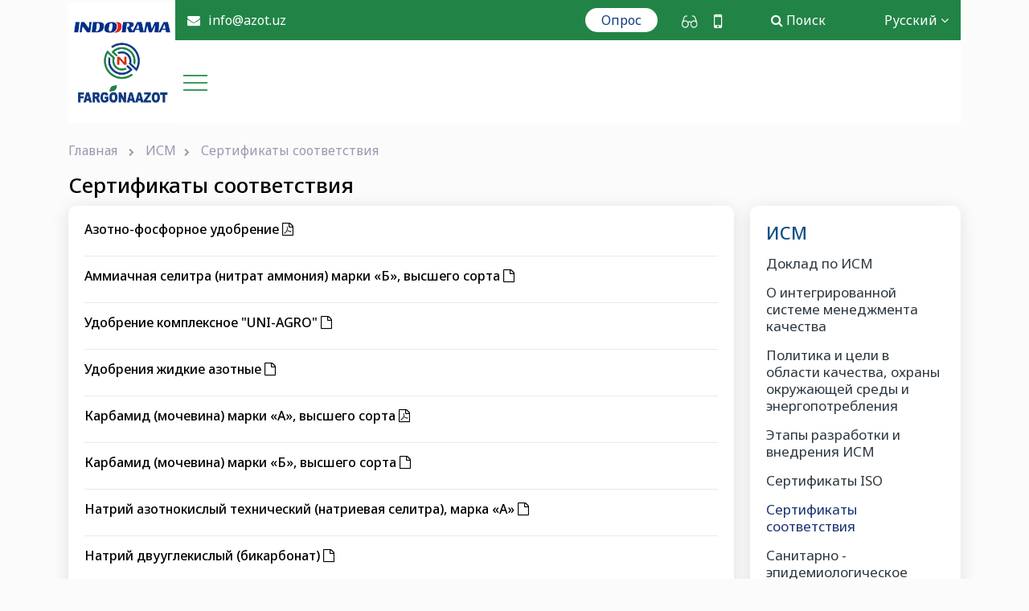

--- FILE ---
content_type: text/html; charset=utf-8
request_url: https://azot.uz/ru/menu/sertifikaty-sootvetstvija
body_size: 10665
content:
<!DOCTYPE html>
<html  prefix="og: http://ogp.me/ns#" class="boxed ru no-js1">  
<head>
<meta charset="utf-8" />
<meta http-equiv="X-UA-Compatible" content="IE=edge" />
<meta name="viewport" content="width=device-width, initial-scale=1.0, maximum-scale=1.0, user-scalable=no" /> 
<meta name="format-detection" content="telephone=no"/>
<link rel="shortcut icon" href="https://azot.uz/assets/public/images/Favicon 3.png?v=0.1" />
<title>Сертификаты соответствия</title>
<meta property="og:title" content="АО Fargonaazot производство азотных удобрений в Узбекистане" />
<meta property="og:url" content="https://azot.uz/" />
<meta property="og:type" content="website" />
<meta property='og:image' content='https://azot.uz/assets/public/images/fb.png' /><meta property="og:image:width" content="200" />
<meta property="og:image:height" content="200" />
<meta name="robots" content="index, follow"/>
<script>
  site_url = 'https://azot.uz/ru/';
  base_url = 'https://azot.uz/';
  resource = 'https://azot.uz/assets/public/';
  mobile_menu = 'Меню';
  lang = 'ru';
  sel = 'sertifikaty-sootvetstvija';
</script>    
    <link rel="preconnect" href="https://fonts.googleapis.com">
    <link rel="preconnect" href="https://fonts.gstatic.com" crossorigin>
    <link href="https://fonts.googleapis.com/css2?family=Noto+Sans:ital,wght@0,100..900;1,100..900&display=swap" rel="stylesheet">
    
<!--<link rel="stylesheet" href="--><!--fonts/ProximaNova/stylesheet.css">-->
<link rel="stylesheet" href="https://azot.uz/assets/public/fonts/font-awesome/css/font-awesome.css">
<link rel="stylesheet" href="https://azot.uz/assets/public/bootstrap/css/bootstrap.min.css">
    <link rel="stylesheet" href="https://azot.uz/assets/public/fonts/icomoon/style.css">
<link rel="stylesheet" href="https://azot.uz/assets/public/css/animate.css" type='text/css' />
<link rel="stylesheet" href="https://azot.uz/assets/public/css/icons.css?v=1768732150" type='text/css' />
<link rel='stylesheet' href='https://azot.uz/assets/public/fancybox-master/dist/jquery.fancybox.min.css' type='text/css' />
<link rel="stylesheet" href="https://azot.uz/assets/public/js/magnific-popup/magnific-popup.css?v=0.1" />
<link rel='stylesheet' href='https://azot.uz/assets/public/stacktable/stacktable.css' type='text/css' media='screen' />

<link rel="stylesheet" href="https://azot.uz/assets/public/menu/jquery.mmenu.css?v=1768732150" media="screen" />
<!--<link rel="stylesheet" href="https://azot.uz/assets/public/menu/sm.css?v=1768732150" media="screen"   type="text/css" />-->
<link rel="stylesheet" href="https://azot.uz/assets/public/menu/smartmenus.bootstrap-4.css?v=1768732150"  type="text/css" >
<link rel="stylesheet" href="https://azot.uz/assets/public/menu/jquery.mmenu.css?v=1768732150" media="screen"  type="text/css" />
<link rel="stylesheet" type="text/css" href="https://azot.uz/assets/public/js/slider-pro/dist/css/slider-pro.min.css" media="screen"/>
<link rel="stylesheet" href="https://azot.uz/assets/public/css/owl.carousel.min.css" />
<link rel="stylesheet" href="https://azot.uz/assets/public/css/owl.theme.default.min.css" />
<link rel='stylesheet' href='https://azot.uz/assets/public/css/style.css?v=1768732150' type='text/css' media="screen"  type="text/css" />
<link rel='stylesheet' href='https://azot.uz/assets/public/css/main.css?v=1768732150' type='text/css' media="screen"  type="text/css" />
  <link rel='stylesheet' href='https://azot.uz/assets/public/css/responsive.css?v=1768732150' type='text/css' media="screen"  type="text/css" />

<link href="https://azot.uz/assets/public/js/spec/special_view.css?ver=1768732150" rel="stylesheet" />
<link href="https://azot.uz/assets/public/js/spec/site.min.css" rel="stylesheet" />

<script src="https://azot.uz/assets/public/js/jquery.js"></script>
<script src="https://azot.uz/assets/public/fancybox-master/dist/jquery.fancybox.js" type="text/javascript"></script>
<script type="text/javascript" src="https://azot.uz/assets/public/js/slider-pro/dist/js/jquery.sliderPro.min.js"></script>
 
<script src="https://azot.uz/assets/public/js/owl.carousel.min.js"></script>
<link rel="stylesheet" type="text/css" href="https://azot.uz/assets/public/gs/gspeech.css" />
<link rel="stylesheet" type="text/css" href="https://azot.uz/assets/public/gs/the-tooltip.css" /> 
<!--[if lt IE 9]>
    <link rel="stylesheet" href="https://azot.uz/assets/public/menu/nav/css/ie8-core.min.css">
    <link rel="stylesheet" href="https://azot.uz/assets/public/menu/nav/css/ie8-layout.min.css">
<![endif]-->
<!--[if IE 9]><link rel="stylesheet" href="https://azot.uz/assets/public/css/ie9.css"><![endif]-->
</head><body>
<!--[if IE 9]>
<script src="https://yastatic.net/browser-updater/v1/script.js" charset="utf-8"></script><script>var yaBrowserUpdater = new ya.browserUpdater.init({"lang":"ru","browsers":{"ie":"9","iron":"35","flock":"Infinity","palemoon":"25","camino":"Infinity","maxthon":"4.5","seamonkey":"2.3"},"theme":"red"});</script>
<![endif]-->
<div class="wrapper ">
<!-- -->

<div class="container">
    <div class="header_section">
        <div class="header-logo">
            <a href="https://azot.uz/ru/">
                <img src="https://azot.uz/assets/public/images/logo/indorama-logo-main.png" alt=""/>
            </a>
        </div>
        <div class="header_right">
            <section class="header-top">
                <div class="container">
                    <div class="row justify-content-between">
                        <div class="col-auto">
                            <div class="header-contacts">
                                                                                                <span><i class="fa fa-envelope" aria-hidden="true"></i> <a href="mailto:info@azot.uz">info@azot.uz</a></span>
                            </div>
                        </div>
                        <div class="col-auto">
                            <div class="header-settings">
                                <a href="https://azot.uz/ru/vote" rel="nofollow"
                                   class="button header-top_button">Опрос</a>
                                <div class="speciality">
                                    <a href="#" class="vi-open"><img style="height: 20px;"
                                                                     src="https://azot.uz/assets/public/images/eye-glasses.svg"
                                                                     alt=""/></a>
                                    <a href="#" class="btn-adaptive">
                                        <!--<img style="height: 18px;" src="https://azot.uz/assets/public/images/cellphone.svg" alt=""/>-->
                                        <i class="fa fa-mobile"></i>
                                    </a>
                                </div>
                                <div class="header-search">
                                    <a href="#" class="header-search-button  search-toggle">
                                        <i class="fa fa-search" aria-hidden="true"></i>
<!--                                        <i class="icon-search"></i>-->
                                        Поиск                                    </a>
                                    <div class="thim-widget-courses-searching thim-widget-courses-searching-base">
                                        <div class="thim-course-search-overlay">
                                            <div class="courses-searching layout-overlay">
                                                <div class="search-popup-bg"></div>
                                                <form action="https://azot.uz/ru/search" method="get" accept-charset="utf-8">
                                                <input type="text" value="" name="word"
                                                       placeholder="Поиск"
                                                       class="thim-s form-control courses-search-input"
                                                       autocomplete="off">
                                                <button type="submit"><i class="fa fa-search"></i></button>
                                                <span class="widget-search-close"></span>
                                                </form>
                                                <ul class="courses-list-search list-unstyled search-visible"></ul>
                                            </div>
                                        </div>
                                    </div>
                                </div>
                                                                <div class="header-lang">
                                    <div class="lang-main">
                                        <div class="dropdown">
                                            <button class="btn btn-primary dropdown-toggle lang-change-active"
                                                    type="button" id="dropdownMenuButton" data-toggle="dropdown"
                                                    aria-haspopup="true" aria-expanded="false">
                                                <span>Русский <i class="fa fa-angle-down"
                                                                            aria-hidden="true"></i></span>
                                            </button>
                                            <div class="dropdown-menu" aria-labelledby="dropdownMenuButton">
                                                <a class="dropdown-item" href="https://azot.uz/ru/menu/sertifikaty-sootvetstvija">Русский</a>
                                                <a class="dropdown-item" href="https://azot.uz/oz/menu/sertifikaty-sootvetstvija">O'zbekcha</a>
                                                <a class="dropdown-item" href="https://azot.uz/en/menu/sertifikaty-sootvetstvija">English</a>
                                            </div>
                                        </div>
                                    </div>
                                </div>
                            </div>
                        </div>
                    </div>
                </div>
            </section>
            <header>
                <div class="container">
                    <div class="header-main">
                        <div class="row justify-content-between">

                            <!--                            <div class="col-auto">-->
                            <div class="menu-main">
                                <div class="new-navbar desktop-menu navbar-expand-lg navbar-collapse">
                                     <ul class="nav navbar-nav" id="main-menu"><li class="dropdown nav-item"><a data-alias="o-nas" class="dropdown-toggle1  no-link nav-link" href="https://azot.uz/ru/menu/o-nas">О Нас<i class="fa fa-angle-down" aria-hidden="true"></i></a><ul class="dropdown-menu sub-menu"><li class="dropdown nav-item-2"><a class="dropdown-item" href="https://azot.uz/ru/menu/interaktivnye-uslugi">Интерактивные услуги<i class="fa fa-chevron-right" aria-hidden="true"></i></a><ul class="dropdown-menu sub-menu"><li class="dropdown nav-item-2"><a class="dropdown-item"  href="https://azot.uz/ru/virtual">Прием руководством</a><li class="dropdown nav-item-2"><a class="dropdown-item"  href="https://azot.uz/ru/employees">Обращения сотрудников общества</a></ul><li class="dropdown nav-item-2"><a class="dropdown-item" href="https://azot.uz/ru/menu/istorija">История</a><li class="dropdown nav-item-2"><a class="dropdown-item" href="https://azot.uz/ru/menu/rezjume-predprijatija">Резюме предприятия<i class="fa fa-chevron-right" aria-hidden="true"></i></a><ul class="dropdown-menu sub-menu"><li class="dropdown nav-item-2"><a class="dropdown-item" href="https://azot.uz/ru/menu/organy-upravlenija">Органы управления</a></ul><li class="dropdown nav-item-2"><a class="dropdown-item" href="https://azot.uz/ru/menu/struktura-predprijatija">Структура предприятия<i class="fa fa-chevron-right" aria-hidden="true"></i></a><ul class="dropdown-menu sub-menu"><li class="dropdown nav-item-2"><a class="dropdown-item" href="https://azot.uz/ru/menu/struktura">Структура</a></ul><li class="dropdown nav-item-2"><a class="dropdown-item"  href="https://azot.uz/ru/manage">Руководство</a><li class="dropdown nav-item-2"><a class="dropdown-item" href="https://azot.uz/ru/menu/tseli-i-zadachi">Цели и задачи</a><li class="dropdown nav-item-2"><a class="dropdown-item" href="https://azot.uz/ru/menu/otkrytye-dannye">Открытые данные<i class="fa fa-chevron-right" aria-hidden="true"></i></a><ul class="dropdown-menu sub-menu"><li class="dropdown nav-item-2"><a class="dropdown-item" href="https://azot.uz/ru/menu/kollektivnyj-dogovor">Коллективный договор</a></ul></ul><li class="dropdown nav-item"><a data-alias="indorama" class="dropdown-toggle1  " href="https://azot.uz/ru/indorama">Об Индораме</a><li class="dropdown nav-item"><a data-alias="ism" class="dropdown-toggle1  no-link nav-link" href="https://azot.uz/ru/menu/ism">ИСМ<i class="fa fa-angle-down" aria-hidden="true"></i></a><ul class="dropdown-menu sub-menu"><li class="dropdown nav-item-2"><a class="dropdown-item" href="https://azot.uz/ru/menu/doklad-po-ism">Доклад по ИСМ</a><li class="dropdown nav-item-2"><a class="dropdown-item" href="https://azot.uz/ru/menu/o-integrirovannoj-sisteme-menedzhmenta-kachestva">О интегрированной системе менеджмента качества</a><li class="dropdown nav-item-2"><a class="dropdown-item" href="https://azot.uz/ru/menu/politika-i-tseli-v-oblasti-kachestva-ohrany-okruzhajuschej-sredy-i-energopotreblenija">Политика и цели в области качества, охраны окружающей среды и энергопотребления</a><li class="dropdown nav-item-2"><a class="dropdown-item" href="https://azot.uz/ru/menu/etapy-razrabotki-i-vnedrenija-ism">Этапы разработки и внедрения ИСМ</a><li class="dropdown nav-item-2"><a class="dropdown-item" href="https://azot.uz/ru/menu/sertifikaty-iso">Сертификаты ISO</a><li class="dropdown nav-item-2"><a class="dropdown-item" href="https://azot.uz/ru/menu/sertifikaty-sootvetstvija">Сертификаты соответствия</a><li class="dropdown nav-item-2"><a class="dropdown-item" href="https://azot.uz/ru/menu/sanitarno-epidemiologicheskoe-zakljuchenie">Санитарно - эпидемиологическое заключение</a></ul><li class="dropdown nav-item"><a data-alias="proizvodstvo" class="dropdown-toggle1  no-link nav-link" href="https://azot.uz/ru/menu/proizvodstvo">Производство<i class="fa fa-angle-down" aria-hidden="true"></i></a><ul class="dropdown-menu sub-menu"><li class="dropdown nav-item-2"><a class="dropdown-item" href="https://azot.uz/ru/menu/partneram">Партнерам<i class="fa fa-chevron-right" aria-hidden="true"></i></a><ul class="dropdown-menu sub-menu"><li class="dropdown nav-item-2"><a class="dropdown-item"  href="https://azot.uz/ru/appeal">Обращение онлайн</a><li class="dropdown dropdown-submenu"><a class="dropdown-item dropdown-toggle1" href="https://azot.uz/ru/menu/konkursy">Конкурсы<i class="fa fa-chevron-right" aria-hidden="true"></i></a><ul class="dropdown-menu sub-menu"><li class="dropdown dropdown-submenu"><a class="dropdown-item dropdown-toggle1" href="https://azot.uz/ru/menu/objavlenija-o-provedenii-konkursov">Объявления о проведении конкурсов</a><li class="dropdown dropdown-submenu"><a class="dropdown-item dropdown-toggle1" href="https://azot.uz/ru/menu/konkursnaja-dokumentatsija">Конкурсная документация</a><li class="dropdown dropdown-submenu"><a class="dropdown-item dropdown-toggle1" href="https://azot.uz/ru/menu/tendery1">Тендеры</a></ul><li class="dropdown dropdown-submenu"><a class="dropdown-item dropdown-toggle1" href="https://azot.uz/ru/menu/postavschikam">Поставщикам<i class="fa fa-chevron-right" aria-hidden="true"></i></a><ul class="dropdown-menu sub-menu"><li class="dropdown dropdown-submenu"><a class="dropdown-item dropdown-toggle1" href="https://azot.uz/ru/menu/perechen-ezhegodno-importiruemyh-tmts">Перечень ежегодно импортируемых ТМЦ</a><li class="dropdown dropdown-submenu"><a class="dropdown-item dropdown-toggle1" href="https://azot.uz/ru/menu/perechen-ezhegodno-zakupaemyh-tmts-vnutrennij-rynok">Перечень ежегодно закупаемых ТМЦ (внутренний рынок)</a><li class="dropdown dropdown-submenu"><a class="dropdown-item dropdown-toggle1" href="https://azot.uz/ru/menu/prjamye-dogovora1">Прямые договора</a></ul><li class="dropdown nav-item-2"><a class="dropdown-item" href="https://azot.uz/ru/menu/pokupateljam">Покупателям</a></ul><li class="dropdown nav-item-2"><a class="dropdown-item" href="https://azot.uz/ru/menu/dejatelnost">Деятельность<i class="fa fa-chevron-right" aria-hidden="true"></i></a><ul class="dropdown-menu sub-menu"><li class="dropdown nav-item-2"><a class="dropdown-item" href="https://azot.uz/ru/menu/investitsii">Инвестиции<i class="fa fa-chevron-right" aria-hidden="true"></i></a><ul class="dropdown-menu sub-menu"><li class="dropdown nav-item-2"><a class="dropdown-item" href="https://azot.uz/ru/menu/investitsionnye-proekty-realizuemye-predprijatiem">Инвестиционные проекты реализуемые предприятием</a><li class="dropdown nav-item-2"><a class="dropdown-item" href="https://azot.uz/ru/menu/analiz-rynka-produktsii-">Анализ рынка продукции</a></ul></ul><li class="dropdown nav-item-2"><a class="dropdown-item"  href="https://azot.uz/ru/product">Продукция</a><li class="dropdown nav-item-2"><a class="dropdown-item" href="https://azot.uz/ru/menu/organizatsija-proizvodstva">Организация производства</a><li class="dropdown nav-item-2"><a class="dropdown-item" href="https://azot.uz/ru/menu/proizvodstvennaja-moschnost">Производственная мощность</a><li class="dropdown nav-item-2"><a class="dropdown-item" href="https://azot.uz/ru/menu/syre-i-materialy-na-lokalizatsiju">Сырье и материалы на локализацию</a><li class="dropdown nav-item-2"><a class="dropdown-item" href="https://azot.uz/ru/menu/realizatsija-nelikvidnyh-materialov">Реализация неликвидных материалов</a></ul><li class="dropdown nav-item"><a data-alias="korporativnoe-upravlenie" class="dropdown-toggle1  no-link nav-link" href="https://azot.uz/ru/menu/korporativnoe-upravlenie">Корпоративное управление<i class="fa fa-angle-down" aria-hidden="true"></i></a><ul class="dropdown-menu sub-menu"><li class="dropdown nav-item-2"><a class="dropdown-item" href="https://azot.uz/ru/menu/ustav-i-vnutrennie-korporativnye-dokumenty">Устав и внутренние корпоративные документы<i class="fa fa-chevron-right" aria-hidden="true"></i></a><ul class="dropdown-menu sub-menu"><li class="dropdown nav-item-2"><a class="dropdown-item" href="https://azot.uz/ru/menu/ustav-ao-fargonaazot">Устав АО "Farg'onaazot"</a><li class="dropdown nav-item-2"><a class="dropdown-item" href="https://azot.uz/ru/menu/polozhenija">Положения</a><li class="dropdown nav-item-2"><a class="dropdown-item" href="https://azot.uz/ru/menu/kodeks-korporativnogo-upravlenija">Кодекс корпоративного управления</a></ul><li class="dropdown nav-item-2"><a class="dropdown-item" href="https://azot.uz/ru/menu/organy-upravlenija-i-kontrolja">Органы управления и контроля<i class="fa fa-chevron-right" aria-hidden="true"></i></a><ul class="dropdown-menu sub-menu"><li class="dropdown dropdown-submenu"><a class="dropdown-item dropdown-toggle1" href="https://azot.uz/ru/menu/nabljudatelnyj-sovet">Наблюдательный совет</a><li class="dropdown nav-item-2"><a class="dropdown-item" href="https://azot.uz/ru/menu/ispolnitelnyj-organ">Исполнительный орган</a></ul><li class="dropdown nav-item-2"><a class="dropdown-item" href="https://azot.uz/ru/menu/raskrytie-informatsii">Раскрытие информации<i class="fa fa-chevron-right" aria-hidden="true"></i></a><ul class="dropdown-menu sub-menu"><li class="dropdown nav-item-2"><a class="dropdown-item" href="https://azot.uz/ru/menu/prospekt-emissii-tsennyh-bumag">Проспект эмиссии ценных бумаг</a><li class="dropdown nav-item-2"><a class="dropdown-item" href="https://azot.uz/ru/menu/otchety">Отчёты<i class="fa fa-chevron-right" aria-hidden="true"></i></a><ul class="dropdown-menu sub-menu"><li class="dropdown nav-item-2"><a class="dropdown-item" href="https://azot.uz/ru/menu/buhgalterskij-balans-forma-1-forma-2">Бухгалтерский баланс (форма №1; форма №2)</a><li class="dropdown nav-item-2"><a class="dropdown-item" href="https://azot.uz/ru/menu/godovye-otchety">Годовые отчёты</a></ul><li class="dropdown nav-item-2"><a class="dropdown-item" href="https://azot.uz/ru/menu/zakljuchenie-auditorskoj-organizatsii">Заключение аудиторской организации</a><li class="dropdown dropdown-submenu"><a class="dropdown-item dropdown-toggle1" href="https://azot.uz/ru/menu/spisok-affilirovannyh-lits">Список аффилированных лиц</a><li class="dropdown nav-item-2"><a class="dropdown-item" href="https://azot.uz/ru/menu/suschestvennye-fakty">Существенные факты</a><li class="dropdown nav-item-2"><a class="dropdown-item" href="https://azot.uz/ru/menu/biznes-plan-ao-fargonaazot">Бизнес план АО "Farg'onaazot"</a></ul><li class="dropdown nav-item-2"><a class="dropdown-item"  href="https://azot.uz/ru/announcements">Объявление</a><li class="dropdown nav-item-2"><a class="dropdown-item" href="https://azot.uz/ru/menu/aktsii-priobretennye-obschestvom">Акции, приобретенные обществом</a><li class="dropdown nav-item-2"><a class="dropdown-item" href="https://azot.uz/ru/menu/svedenija-o-svobodnyh-neispolzuemyh-obektah-neobschestvennogo-naznachenija">Сведения о свободных, неиспользуемых объектах необщественного назначения</a></ul><li class="dropdown nav-item"><a data-alias="press-tsentr" class="dropdown-toggle1  no-link nav-link" href="https://azot.uz/ru/menu/press-tsentr">Пресс-центр<i class="fa fa-angle-down" aria-hidden="true"></i></a><ul class="dropdown-menu sub-menu"><li class="dropdown nav-item-2"><a class="dropdown-item"  href="https://azot.uz/ru/news">Новости</a><li class="dropdown nav-item-2"><a class="dropdown-item"  href="https://azot.uz/ru/gazeta">Газета "Kimyogar"</a><li class="dropdown nav-item-2"><a class="dropdown-item"  href="https://azot.uz/ru/press">Объявления</a></ul><li class="dropdown nav-item"><a data-alias="borba-s-korruptsiej" class="dropdown-toggle1  no-link nav-link" href="https://azot.uz/ru/menu/borba-s-korruptsiej">Борьба с коррупцией<i class="fa fa-angle-down" aria-hidden="true"></i></a><ul class="dropdown-menu sub-menu"><li class="dropdown dropdown-submenu"><a class="dropdown-item dropdown-toggle1" href="https://azot.uz/ru/menu/obraschenie-predsedatelja-pravlenija">Обращение Председателя Правления</a><li class="dropdown nav-item-2"><a class="dropdown-item" href="https://azot.uz/ru/menu/antikorruptsionnaja-politika">Антикоррупционная политика</a><li class="dropdown nav-item-2"><a class="dropdown-item" href="https://azot.uz/ru/menu/kodeks-delovoj-etiki">Кодекс деловой этики</a><li class="dropdown nav-item-2"><a class="dropdown-item" href="https://azot.uz/ru/menu/normativnye-dokumenty">Нормативные документы</a><li class="dropdown nav-item-2"><a class="dropdown-item" href="https://azot.uz/ru/menu/osnovnye-dokumenty-po-protivodejstviju-korruptsii">Основные документы по противодействию коррупции</a><li class="dropdown nav-item-2"><a class="dropdown-item" href="https://azot.uz/ru/menu/obmen-informatsii">Обмен информации</a><li class="dropdown nav-item-2"><a class="dropdown-item" href="https://azot.uz/ru/menu/politika-upravlenija-konfliktom-interesov">Политика управления конфликтом интересов</a><li class="dropdown nav-item-2"><a class="dropdown-item" href="https://azot.uz/ru/menu/plany-rabot-i-otchety">Планы работ и отчёты</a></ul><li class="dropdown nav-item"><a data-alias="kontakty" class="dropdown-toggle1   " href="https://azot.uz/ru/menu/kontakty">Контакты</a><li class="dropdown nav-item"><a data-alias="farmgrow" class="dropdown-toggle1  no-link nav-link" href="https://azot.uz/ru/menu/farmgrow">FarmGrow<i class="fa fa-angle-down" aria-hidden="true"></i></a><ul class="dropdown-menu sub-menu"><li class="dropdown nav-item-2"><a class="dropdown-item" href="https://azot.uz/ru/menu/farm-grow-app-pravila-i-uslovija-ispolzovanija">Farm Grow App - Правила и условия использования</a><li class="dropdown nav-item-2"><a class="dropdown-item" href="https://azot.uz/ru/menu/farm-grow-app-politika-konfidentsialnosti">Farm Grow App - Политика конфиденциальности</a><li class="dropdown nav-item-2"><a class="dropdown-item" href="https://azot.uz/ru/menu/farm-grow-app-politika-udalenija-polzovatelej">Farm Grow App - Политика удаления пользователей</a></ul></ul>                                </div>
                            </div>
                                                            <div class="mobile-menu">
                                    <a href="#dl-menu" class="dl-menu_hambergur">
                                        <span></span>
                                        <span></span>
                                        <span></span>
                                    </a>
                                    <div id="dl-menu">
                                <span class="language-mobile">
                                                                        <a href="https://azot.uz/ru/menu/sertifikaty-sootvetstvija" class="item">Ру</a>
                                    <a href="https://azot.uz/oz/menu/sertifikaty-sootvetstvija" class="item">O`z</a>
                                    <a href="" class="item">En</a>
                                </span>
                                        <a href="#" id="close-button" class="dl-menu_hambergurX">
                                            <span></span>
                                            <span></span>
                                            <span></span>
                                        </a>
                                        <!--<button class="dl-trigger"><i class="fa fa-bars" aria-hidden="true"></i> <i class="fa fa-times" aria-hidden="true"></i> Меню</button>-->
                                         <ul id="main-menu"><li class="nav-submenu"><a data-alias="o-nas" class="nav-link no-link" href="https://azot.uz/ru/menu/o-nas">О Нас</a><ul><li class="nav-submenu"><a href="https://azot.uz/ru/menu/interaktivnye-uslugi">Интерактивные услуги</a><ul><li class=""><a  href="https://azot.uz/ru/virtual">Прием руководством</a><li class=""><a  href="https://azot.uz/ru/employees">Обращения сотрудников общества</a></ul><li class=""><a href="https://azot.uz/ru/menu/istorija">История</a><li class="nav-submenu"><a href="https://azot.uz/ru/menu/rezjume-predprijatija">Резюме предприятия</a><ul><li class=""><a href="https://azot.uz/ru/menu/organy-upravlenija">Органы управления</a></ul><li class="nav-submenu"><a href="https://azot.uz/ru/menu/struktura-predprijatija">Структура предприятия</a><ul><li class=""><a href="https://azot.uz/ru/menu/struktura">Структура</a></ul><li class=""><a  href="https://azot.uz/ru/manage">Руководство</a><li class=""><a href="https://azot.uz/ru/menu/tseli-i-zadachi">Цели и задачи</a><li class="nav-submenu"><a href="https://azot.uz/ru/menu/otkrytye-dannye">Открытые данные</a><ul><li class=""><a href="https://azot.uz/ru/menu/kollektivnyj-dogovor">Коллективный договор</a></ul></ul><li class=""><a data-alias="indorama" class=" " href="https://azot.uz/ru/indorama">Об Индораме</a><li class="nav-submenu"><a data-alias="ism" class="nav-link no-link" href="https://azot.uz/ru/menu/ism">ИСМ</a><ul><li class=""><a href="https://azot.uz/ru/menu/doklad-po-ism">Доклад по ИСМ</a><li class=""><a href="https://azot.uz/ru/menu/o-integrirovannoj-sisteme-menedzhmenta-kachestva">О интегрированной системе менеджмента качества</a><li class=""><a href="https://azot.uz/ru/menu/politika-i-tseli-v-oblasti-kachestva-ohrany-okruzhajuschej-sredy-i-energopotreblenija">Политика и цели в области качества, охраны окружающей среды и энергопотребления</a><li class=""><a href="https://azot.uz/ru/menu/etapy-razrabotki-i-vnedrenija-ism">Этапы разработки и внедрения ИСМ</a><li class=""><a href="https://azot.uz/ru/menu/sertifikaty-iso">Сертификаты ISO</a><li class=""><a href="https://azot.uz/ru/menu/sertifikaty-sootvetstvija">Сертификаты соответствия</a><li class=""><a href="https://azot.uz/ru/menu/sanitarno-epidemiologicheskoe-zakljuchenie">Санитарно - эпидемиологическое заключение</a></ul><li class="nav-submenu"><a data-alias="proizvodstvo" class="nav-link no-link" href="https://azot.uz/ru/menu/proizvodstvo">Производство</a><ul><li class="nav-submenu"><a href="https://azot.uz/ru/menu/partneram">Партнерам</a><ul><li class=""><a  href="https://azot.uz/ru/appeal">Обращение онлайн</a><li class="nav-submenu"><a href="https://azot.uz/ru/menu/konkursy">Конкурсы</a><ul><li class=""><a href="https://azot.uz/ru/menu/objavlenija-o-provedenii-konkursov">Объявления о проведении конкурсов</a><li class=""><a href="https://azot.uz/ru/menu/konkursnaja-dokumentatsija">Конкурсная документация</a><li class=""><a href="https://azot.uz/ru/menu/tendery1">Тендеры</a></ul><li class="nav-submenu"><a href="https://azot.uz/ru/menu/postavschikam">Поставщикам</a><ul><li class=""><a href="https://azot.uz/ru/menu/perechen-ezhegodno-importiruemyh-tmts">Перечень ежегодно импортируемых ТМЦ</a><li class=""><a href="https://azot.uz/ru/menu/perechen-ezhegodno-zakupaemyh-tmts-vnutrennij-rynok">Перечень ежегодно закупаемых ТМЦ (внутренний рынок)</a><li class=""><a href="https://azot.uz/ru/menu/prjamye-dogovora1">Прямые договора</a></ul><li class=""><a href="https://azot.uz/ru/menu/pokupateljam">Покупателям</a></ul><li class="nav-submenu"><a href="https://azot.uz/ru/menu/dejatelnost">Деятельность</a><ul><li class="nav-submenu"><a href="https://azot.uz/ru/menu/investitsii">Инвестиции</a><ul><li class=""><a href="https://azot.uz/ru/menu/investitsionnye-proekty-realizuemye-predprijatiem">Инвестиционные проекты реализуемые предприятием</a><li class=""><a href="https://azot.uz/ru/menu/analiz-rynka-produktsii-">Анализ рынка продукции</a></ul></ul><li class=""><a  href="https://azot.uz/ru/product">Продукция</a><li class=""><a href="https://azot.uz/ru/menu/organizatsija-proizvodstva">Организация производства</a><li class=""><a href="https://azot.uz/ru/menu/proizvodstvennaja-moschnost">Производственная мощность</a><li class=""><a href="https://azot.uz/ru/menu/syre-i-materialy-na-lokalizatsiju">Сырье и материалы на локализацию</a><li class=""><a href="https://azot.uz/ru/menu/realizatsija-nelikvidnyh-materialov">Реализация неликвидных материалов</a></ul><li class="nav-submenu"><a data-alias="korporativnoe-upravlenie" class="nav-link no-link" href="https://azot.uz/ru/menu/korporativnoe-upravlenie">Корпоративное управление</a><ul><li class="nav-submenu"><a href="https://azot.uz/ru/menu/ustav-i-vnutrennie-korporativnye-dokumenty">Устав и внутренние корпоративные документы</a><ul><li class=""><a href="https://azot.uz/ru/menu/ustav-ao-fargonaazot">Устав АО "Farg'onaazot"</a><li class=""><a href="https://azot.uz/ru/menu/polozhenija">Положения</a><li class=""><a href="https://azot.uz/ru/menu/kodeks-korporativnogo-upravlenija">Кодекс корпоративного управления</a></ul><li class="nav-submenu"><a href="https://azot.uz/ru/menu/organy-upravlenija-i-kontrolja">Органы управления и контроля</a><ul><li class=""><a href="https://azot.uz/ru/menu/nabljudatelnyj-sovet">Наблюдательный совет</a><li class=""><a href="https://azot.uz/ru/menu/ispolnitelnyj-organ">Исполнительный орган</a></ul><li class="nav-submenu"><a href="https://azot.uz/ru/menu/raskrytie-informatsii">Раскрытие информации</a><ul><li class=""><a href="https://azot.uz/ru/menu/prospekt-emissii-tsennyh-bumag">Проспект эмиссии ценных бумаг</a><li class="nav-submenu"><a href="https://azot.uz/ru/menu/otchety">Отчёты</a><ul><li class=""><a href="https://azot.uz/ru/menu/buhgalterskij-balans-forma-1-forma-2">Бухгалтерский баланс (форма №1; форма №2)</a><li class=""><a href="https://azot.uz/ru/menu/godovye-otchety">Годовые отчёты</a></ul><li class=""><a href="https://azot.uz/ru/menu/zakljuchenie-auditorskoj-organizatsii">Заключение аудиторской организации</a><li class=""><a href="https://azot.uz/ru/menu/spisok-affilirovannyh-lits">Список аффилированных лиц</a><li class=""><a href="https://azot.uz/ru/menu/suschestvennye-fakty">Существенные факты</a><li class=""><a href="https://azot.uz/ru/menu/biznes-plan-ao-fargonaazot">Бизнес план АО "Farg'onaazot"</a></ul><li class=""><a  href="https://azot.uz/ru/announcements">Объявление</a><li class=""><a href="https://azot.uz/ru/menu/aktsii-priobretennye-obschestvom">Акции, приобретенные обществом</a><li class=""><a href="https://azot.uz/ru/menu/svedenija-o-svobodnyh-neispolzuemyh-obektah-neobschestvennogo-naznachenija">Сведения о свободных, неиспользуемых объектах необщественного назначения</a></ul><li class="nav-submenu"><a data-alias="press-tsentr" class="nav-link no-link" href="https://azot.uz/ru/menu/press-tsentr">Пресс-центр</a><ul><li class=""><a  href="https://azot.uz/ru/news">Новости</a><li class=""><a  href="https://azot.uz/ru/gazeta">Газета "Kimyogar"</a><li class=""><a  href="https://azot.uz/ru/press">Объявления</a></ul><li class="nav-submenu"><a data-alias="borba-s-korruptsiej" class="nav-link no-link" href="https://azot.uz/ru/menu/borba-s-korruptsiej">Борьба с коррупцией</a><ul><li class=""><a href="https://azot.uz/ru/menu/obraschenie-predsedatelja-pravlenija">Обращение Председателя Правления</a><li class=""><a href="https://azot.uz/ru/menu/antikorruptsionnaja-politika">Антикоррупционная политика</a><li class=""><a href="https://azot.uz/ru/menu/kodeks-delovoj-etiki">Кодекс деловой этики</a><li class=""><a href="https://azot.uz/ru/menu/normativnye-dokumenty">Нормативные документы</a><li class=""><a href="https://azot.uz/ru/menu/osnovnye-dokumenty-po-protivodejstviju-korruptsii">Основные документы по противодействию коррупции</a><li class=""><a href="https://azot.uz/ru/menu/obmen-informatsii">Обмен информации</a><li class=""><a href="https://azot.uz/ru/menu/politika-upravlenija-konfliktom-interesov">Политика управления конфликтом интересов</a><li class=""><a href="https://azot.uz/ru/menu/plany-rabot-i-otchety">Планы работ и отчёты</a></ul><li class=""><a data-alias="kontakty" class=" " href="https://azot.uz/ru/menu/kontakty">Контакты</a><li class="nav-submenu"><a data-alias="farmgrow" class="nav-link no-link" href="https://azot.uz/ru/menu/farmgrow">FarmGrow</a><ul><li class=""><a href="https://azot.uz/ru/menu/farm-grow-app-pravila-i-uslovija-ispolzovanija">Farm Grow App - Правила и условия использования</a><li class=""><a href="https://azot.uz/ru/menu/farm-grow-app-politika-konfidentsialnosti">Farm Grow App - Политика конфиденциальности</a><li class=""><a href="https://azot.uz/ru/menu/farm-grow-app-politika-udalenija-polzovatelej">Farm Grow App - Политика удаления пользователей</a></ul></ul>                                    </div>
                                </div>
                            
                            <!--                            </div>-->
                        </div>
                    </div>
                </div>
            </header>
        </div>
    </div>
</div>
<style>


    /*.header-top:before {*/
    /*    content: "";*/
    /*    position: absolute;*/
    /*    top: 40px;*/
    /*    left: 0;*/
    /*    border-color: transparent transparent #ffffff;*/
    /*    border-style: solid;*/
    /*    border-width: 0 10px 10px;*/
    /*}*/
</style>

    <section class="content-block"> 
    <div class="container">     
        <div class="content-main-block">
          <div class="breadcrumbs">
            <ul class="list-unstyled">
            <li><a href="https://azot.uz/ru/">Главная </a></li>
            <li><span>ИСМ</span></li>            <li><span>Сертификаты соответствия</span></li>            
            
          </ul>
        <h1>Сертификаты соответствия</h1>
          <div class="clearfix"></div>
    </div>
            <div class="main-row">
                <div class="content-main">
                    <div class="content">
                                                                                                                                                                      <div class="list-block">
                             
                                                                <div class="list-item">
                                                             
                                <a href="https://azot.uz/uploads/docs/81b4d30605ecf3aba100cdc2c8d2184e.pdf" download>
                                <h3>Азотно-фосфорное удобрение 
                                
                                        <i class="fa fa-file-pdf-o" aria-hidden="true"></i> 
                                        </h3>
                                </a>
                                </div>
                                                                <div class="list-item">
                                                             
                                <a href="https://azot.uz/uploads/docs/940c0344f577d6cdfa4aabf331e5b526.jpg" download>
                                <h3>Аммиачная селитра (нитрат аммония) марки «Б», высшего сорта 
                                
                                        <i class="fa fa-file-o" aria-hidden="true"></i>
                                        </h3>
                                </a>
                                </div>
                                                                <div class="list-item">
                                                             
                                <a href="https://azot.uz/uploads/docs/147ee08fa721db0338366d76f4097600.jpg" download>
                                <h3>Удобрение комплексное "UNI-AGRO" 
                                
                                        <i class="fa fa-file-o" aria-hidden="true"></i>
                                        </h3>
                                </a>
                                </div>
                                                                <div class="list-item">
                                                             
                                <a href="https://azot.uz/uploads/docs/a129114189c150f1c60c756a59bcebcf.jpg" download>
                                <h3>Удобрения жидкие азотные 
                                
                                        <i class="fa fa-file-o" aria-hidden="true"></i>
                                        </h3>
                                </a>
                                </div>
                                                                <div class="list-item">
                                                             
                                <a href="https://azot.uz/uploads/docs/c9826e4c5930f704da5db8f66170f5f3.pdf" download>
                                <h3>Карбамид (мочевина) марки «А», высшего сорта 
                                
                                        <i class="fa fa-file-pdf-o" aria-hidden="true"></i> 
                                        </h3>
                                </a>
                                </div>
                                                                <div class="list-item">
                                                             
                                <a href="https://azot.uz/uploads/docs/3f82444e18f4151d87883dbd1edf2b5f.jpg" download>
                                <h3>Карбамид (мочевина) марки «Б», высшего сорта 
                                
                                        <i class="fa fa-file-o" aria-hidden="true"></i>
                                        </h3>
                                </a>
                                </div>
                                                                <div class="list-item">
                                                             
                                <a href="https://azot.uz/uploads/docs/2f05aba86e7f521005e886ec26baeef5.jpg" download>
                                <h3>Натрий азотнокислый технический (натриевая селитра), марка «А» 
                                
                                        <i class="fa fa-file-o" aria-hidden="true"></i>
                                        </h3>
                                </a>
                                </div>
                                                                <div class="list-item">
                                                             
                                <a href="https://azot.uz/uploads/docs/" download>
                                <h3>Натрий двууглекислый (бикарбонат) 
                                
                                        <i class="fa fa-file-o" aria-hidden="true"></i>
                                        </h3>
                                </a>
                                </div>
                                                                <div class="list-item">
                                                             
                                <a href="https://azot.uz/uploads/docs/b69cd41b084a2a95485c93529a2cf4ac.jpg" download>
                                <h3>Натрий азотнокислый технический марки Б 
                                
                                        <i class="fa fa-file-o" aria-hidden="true"></i>
                                        </h3>
                                </a>
                                </div>
                                                                <div class="list-item">
                                                             
                                <a href="https://azot.uz/uploads/docs/73e17745d1f275562ed139030c8ecea8.pdf" download>
                                <h3>Минеральное удобрение марки 1. "NPK" 
                                
                                        <i class="fa fa-file-pdf-o" aria-hidden="true"></i> 
                                        </h3>
                                </a>
                                </div>
                                                                <div class="list-item">
                                                             
                                <a href="https://azot.uz/uploads/docs/d811fe503813a25efe61e86b8b71c8d9.pdf" download>
                                <h3>Пищевая добавка гидрокарбонат натрия Е500 
                                
                                        <i class="fa fa-file-pdf-o" aria-hidden="true"></i> 
                                        </h3>
                                </a>
                                </div>
                                                                <div class="list-item">
                                                             
                                <a href="https://azot.uz/uploads/docs/3dcdc9e233f59bf20b815c9dafbbfbda.jpg" download>
                                <h3>Полиэтиленовые мешки с внутренним вкладышем для пищевых продуктов 
                                
                                        <i class="fa fa-file-o" aria-hidden="true"></i>
                                        </h3>
                                </a>
                                </div>
                                                                <div class="list-item">
                                                             
                                <a href="https://azot.uz/uploads/docs/" download>
                                <h3>Суперфосфат гранулированный высшего, 1 и 2 сорта 
                                
                                        <i class="fa fa-file-o" aria-hidden="true"></i>
                                        </h3>
                                </a>
                                </div>
                                                                <div class="list-item">
                                                             
                                <a href="https://azot.uz/uploads/docs/a6f451f005736bf85c824c21d3b35738.jpg" download>
                                <h3>Суперфосфат порошкообразный высшего, 1 и 2 сорта 
                                
                                        <i class="fa fa-file-o" aria-hidden="true"></i>
                                        </h3>
                                </a>
                                </div>
                                                                <div class="list-item">
                                                             
                                <a href="https://azot.uz/uploads/docs/5c68c5f1af05ee06c4a2a3273df75729.jpg" download>
                                <h3>Серо мочевина 
                                
                                        <i class="fa fa-file-o" aria-hidden="true"></i>
                                        </h3>
                                </a>
                                </div>
                                                                <div class="list-item">
                                                             
                                <a href="https://azot.uz/uploads/docs/a4db300d1ca167ecf342878bf3b54d5e.jpg" download>
                                <h3>Жидкие азотно-кальциевые удобрения (ЖАКУ) 
                                
                                        <i class="fa fa-file-o" aria-hidden="true"></i>
                                        </h3>
                                </a>
                                </div>
                                                                <div class="list-item">
                                                             
                                <a href="https://azot.uz/uploads/docs/469edf45fddb426b0b8c44abba521f8e.jpg" download>
                                <h3>Жидкий Хлорат магниевый дефолиант (ХМДж) 
                                
                                        <i class="fa fa-file-o" aria-hidden="true"></i>
                                        </h3>
                                </a>
                                </div>
                                                                <div class="list-item">
                                                             
                                <a href="https://azot.uz/uploads/docs/" download>
                                <h3>Жидкий супер хлорат магниевый дефолиант 
                                
                                        <i class="fa fa-file-o" aria-hidden="true"></i>
                                        </h3>
                                </a>
                                </div>
                                                            
                        </div>
                                           </div>
                </div>
                 <div class="siderbar-main">
 <div class="sidebar-menu">
    <h2>ИСМ</h2>
     <ul class="list-unstyled main-collapse">           
                                                                    <li class="no-active"><a href="https://azot.uz/ru/menu/doklad-po-ism">Доклад по ИСМ</a></li>
                                
                                                                    <li class="no-active"><a href="https://azot.uz/ru/menu/o-integrirovannoj-sisteme-menedzhmenta-kachestva">О интегрированной системе менеджмента качества</a></li>
                                
                                                                    <li class="no-active"><a href="https://azot.uz/ru/menu/politika-i-tseli-v-oblasti-kachestva-ohrany-okruzhajuschej-sredy-i-energopotreblenija">Политика и цели в области качества, охраны окружающей среды и энергопотребления</a></li>
                                
                                                                    <li class="no-active"><a href="https://azot.uz/ru/menu/etapy-razrabotki-i-vnedrenija-ism">Этапы разработки и внедрения ИСМ</a></li>
                                
                                                                    <li class="no-active"><a href="https://azot.uz/ru/menu/sertifikaty-iso">Сертификаты ISO</a></li>
                                
                                                                    <li class="active"><a href="https://azot.uz/ru/menu/sertifikaty-sootvetstvija">Сертификаты соответствия</a></li>
                                
                                                                    <li class="no-active"><a href="https://azot.uz/ru/menu/sanitarno-epidemiologicheskoe-zakljuchenie">Санитарно - эпидемиологическое заключение</a></li>
                                
                            </ul>
</div>



<!--<div class="sidebar-calendar">
    <div class="calendar-main">
        <div class="flow-element" style= "display: none">
            <input type="text" id="datepicker">
        </div>
        <div class="flow-element">
            <div id="calendar-container"></div>
        </div>
    </div>
</div>-->
</div>
<div class="clearfix"></div>            </div>
        </div>
        <div class="clearfix"></div>
    </div>
</section>


<footer>
    <div class="container">
        <div class="footer-main">
            <div class="row">
                <div class="col-4">
                    <div class="footer-logo">
                        <a href="https://azot.uz/ru/">
<!--                            <img src="--><!--images/logo/Farg'onaazot oq.png" class="logo-f"-->
                            <img src="https://azot.uz/assets/public/images/logo/indorama-logo-main.png" class="logo-f"
                                 alt="">
                            <!--<img src="https://azot.uz/assets/public/images/logo_black.png" class="vcolor1-logo" style="display: none;" alt="">-->
                        </a>
                        <p>
                            <strong>Режим работы:</strong> с 8.00 до 17.00. <br /> Выходные: Суббота, Воскресенье                        </p>
                    </div>
                </div>
                <div class="col-4">
                    <div class="footer-contact">
                        <h2>Контакты</h2>
                        <ul>
                            <li><span>Адрес: </span>150108 Республика Узбекистан Ферганская область, город Фергана, ул. Саноат 222</li>
                                                        <li><span>Телефон: </span>
                                                                    <a href="tel:998732296231998732426642998732426063998732425995"></br>
Отдел продаж:
+998 (73) 229-62-31; 
</br>
+998 (73) 242-66-42
</br>
Справочное бюро:
+998 (73) 242-60-63
</br>
Приёмная:
+998 (73) 242-59-95</a>;
                                                            </li>
                                                        <li><span>Факс: </span> <a
                                        href="tel:998732426621">+998 (73) 242-66-21</a></li>
                            <li><span>Э-почта: </span> <a href="mailto:info@azot.uz">info@azot.uz</a></li>
                        </ul>
                    </div>
                </div>
                <div class="col-4">
                    <div class="footer-subscription">
                        <h2>Подписка на новости</h2>

                        <form action="https://azot.uz/ru/subscribe" method="post" accept-charset="utf-8">
<input type="hidden" name="csrf_test_name" value="76f1d7559fa979d7a1c72152764306b5" />
                        <div class="form-group d-flex">
                            <input type="text" class="form-control" name="subscribe" required=""
                                   placeholder="Введите свою электронную почту"/>
                            <button class="btn btn-subscription" type="submit">Подписаться</button>
                        </div>
                        </form>
                    </div>
                </div>
            </div>
        </div>
        <div class="footer-copy">
            <div class="row end-row">
                <div class="col-4">
                    <span class="copy">&copy; 2026. Все права защищены</span>
                </div>
                <div class="col-4">
                    <!-- START WWW.UZ TOP-RATING -->
                    <SCRIPT language="javascript" type="text/javascript">
                        <!--
                        top_js = "1.0";
                        top_r = "id=25764&r=" + escape(document.referrer) + "&pg=" + escape(window.location.href);
                        document.cookie = "smart_top=1; path=/";
                        top_r += "&c=" + (document.cookie ? "Y" : "N")
                        //-->
                    </SCRIPT>
                    <SCRIPT language="javascript1.1" type="text/javascript">
                        <!--
                        top_js = "1.1";
                        top_r += "&j=" + (navigator.javaEnabled() ? "Y" : "N")
                        //-->
                    </SCRIPT>
                    <SCRIPT language="javascript1.2" type="text/javascript">
                        <!--
                        top_js = "1.2";
                        top_r += "&wh=" + screen.width + 'x' + screen.height + "&px=" +
                            (((navigator.appName.substring(0, 3) == "Mic")) ? screen.colorDepth : screen.pixelDepth)
                        //-->
                    </SCRIPT>
                    <SCRIPT language="javascript1.3" type="text/javascript">
                        <!--
                        top_js = "1.3";
                        //-->
                    </SCRIPT>
                    <SCRIPT language="JavaScript" type="text/javascript">
                        <!--
                        top_rat = "&col=7DC53B&t=ffffff&p=DD444E";
                        top_r += "&js=" + top_js + "";
                        document.write('<a href="http://www.uz/ru/res/visitor/index?id=25764" target=_top><img src="http://cnt0.www.uz/counter/collect?' + top_r + top_rat + '" width=88 height=31 border=0 alt="Топ рейтинг www.uz"></a>')//-->
                    </SCRIPT>
                    <NOSCRIPT><A href="http://www.uz/ru/res/visitor/index?id=25764" target=_top><IMG height=31
                                                                                                     src="http://cnt0.www.uz/counter/collect?id=25764&pg=http%3A//uzinfocom.uz&&col=7DC53B&amp;t=ffffff&amp;p=DD444E"
                                                                                                     width=88 border=0
                                                                                                     alt="Топ рейтинг www.uz"></A>
                    </NOSCRIPT><!-- FINISH WWW.UZ TOP-RATING -->
                </div>
                <div class="col-4">
                    <span class="developer">Разработка сайта<a href="https://osg.uz" target="_blank"> Online Service Group</a></span>
                </div>
            </div>
            <div class="row end-row2">
                <div class="col-md-12">
                    <div class="text-footer" style="text-align: center">
                        При полном или частичном использовании и цитировании материалов, опубликованных на данном сайте, ссылка на официальный сайт обязательна.                    </div>
                </div>
            </div>
        </div>
    </div>
</footer>
<script src="https://azot.uz/assets/public/bootstrap/js/popper.min.js"></script>
<script src="https://azot.uz/assets/public/bootstrap/js/bootstrap.min.js"></script>
<script type='text/javascript' src="https://azot.uz/assets/public/fancybox-master/dist/jquery.fancybox.min.js"></script>
<script src="https://azot.uz/assets/public/js/magnific-popup/jquery.magnific-popup.js"></script>
<script src="https://azot.uz/assets/public/menu/jquery.smartmenus.js?v=0.4"></script>
<!--<script type="text/javascript" src="https://azot.uz/assets/public/menu/jquery.smartmenus.bootstrap.js?v=0.4"></script>-->
<script type="text/javascript" src="https://azot.uz/assets/public/menu/jquery.smartmenus.bootstrap-4.js?v=0.2"></script>
<script src="https://azot.uz/assets/public/menu/jquery.mmenu.js"></script>
<script src="https://azot.uz/assets/public/stacktable/stacktable.min.js"></script>
<script src="https://azot.uz/assets/public/js/custom.js?v=1768732150"></script>

<script src="https://azot.uz/assets/public/js/spec/specialview.js?v=1768732150"></script>
<span style="" id="gs_tooltip_title"><span class="the-tooltip top left dark-midnight-blue"><span
                class="tooltip_inner">Нажмите на кнопку ниже, чтобы прослушать текст</span></span></span>
<span style="position: absolute; margin-top: -50000px;" id="gs_tooltip"><span
            class="the-tooltip bottom left dark-midnight-blue"><span class="tooltip_inner powered_by_3 powered_by">Powered by <a
                    href="http://2glux.com/projects/gspeech" target="_top" class="backlink_a">GSpeech</a></span></span></span>
<div id="sound_container" class="sound_div sound_div_basic size_1 speaker_32" title="" style="">
    <div id="sound_text"></div>
</div>
<div id="sound_audio"></div>
<script src="https://azot.uz/assets/public/gs/gs.js"></script>

<script type="text/javascript" src="https://azot.uz/assets/public/gs/color.js"></script>
<script type="text/javascript" src="https://azot.uz/assets/public/gs/jQueryRotate.2.1.js"></script>
<script type="text/javascript" src="https://azot.uz/assets/public/gs/easing.js"></script>
<script type="text/javascript" src="https://azot.uz/assets/public/gs/mediaelement-and-player.min.js"></script>
<script type="text/javascript" src="https://azot.uz/assets/public/gs/gspeech.js?v=1768732150"></script>
<script type="text/javascript" src="https://azot.uz/assets/public/gs/gspeech_pro.js"></script>
<script type="text/javascript" src="https://azot.uz/assets/public/send/jquery.textmistake.js?v=1768732150"></script>
<script>
    $(document).ready(function () {
        $('table').stacktable();
    });
    SpecialView.run();
</script>

<script>


    $(window).on("load", function () {
        $('#dl-menu').mmenu({
            navbar: {title: "Меню"}
        });
        var API = $("#dl-menu").data("mmenu");
        $("#close-button").click(function () {
            API.close();
        });
    });
</script>

<script>
    //$("[data-fancybox]").fancybox({});
    jQuery(".fancybox").fancybox({padding: 3});
    jQuery(".fancybox-1").fancybox({padding: 8});
    $('.no-link').click(function (e) {
        e.preventDefault();
    });
</script>

<script>
    jQuery('#refresh_captcha_contacts').click(function () {
        jQuery.ajax({
            type: 'post',
            url: 'https://azot.uz/ru/u/action/generate_captcha',
            success: function (data) {
                jQuery('#captcha_contacts').html(data.captcha1.image);
            },
            error: function (data) {
            }
        });
        return false;
    });

</script>
<script>
    (function (e) {
        jQuery(document).textmistake({
            'l10n': {
                'title': 'Сообщить автору об опечатке:',
                'urlHint': 'Адрес страницы с ошибкой:',
                'errTextHint': 'Текст с ошибкой:',
                'yourComment': 'Ваш комментарий или корректная версия:',
                'userComment': 'Комментарий от пользователя:',
                'commentPlaceholder': 'Введите комментарий',
                'cancel': 'Отмена',
                'send': 'Отправить',
                'mailSubject': 'Ошибка в тексте на сайте',
                'mailTitle': 'Ошибка в тексте на сайте',
                'mailSended': 'Уведомление отправлено',
                'mailSendedDesc': 'Ваше уведомление успешно отправлено. Спасибо за ваш отзыв!',
                'mailNotSended': 'Ошибка при отправке',
                'mailNotSendedDesc': 'Увы, но ваше сообщение не было отправлено. Извините что так получилось',
            },
            'sendmailUrl': 'https://azot.uz/ru/u/enter',
        });
    })(jQuery)

</script>

</div>
</body>
</html>


--- FILE ---
content_type: text/css
request_url: https://azot.uz/assets/public/fonts/icomoon/style.css
body_size: 354
content:
@font-face {
  font-family: 'icomoon';
  src:  url('fonts/icomoon.eot?fg30yf');
  src:  url('fonts/icomoon.eot?fg30yf#iefix') format('embedded-opentype'),
    url('fonts/icomoon.ttf?fg30yf') format('truetype'),
    url('fonts/icomoon.woff?fg30yf') format('woff'),
    url('fonts/icomoon.svg?fg30yf#icomoon') format('svg');
  font-weight: normal;
  font-style: normal;
  font-display: block;
}

[class^="icon-"], [class*=" icon-"] {
  /* use !important to prevent issues with browser extensions that change fonts */
  font-family: 'icomoon' !important;
  speak: never;
  font-style: normal;
  font-weight: normal;
  font-variant: normal;
  text-transform: none;
  line-height: 1;

  /* Better Font Rendering =========== */
  -webkit-font-smoothing: antialiased;
  -moz-osx-font-smoothing: grayscale;
}

.icon-pdf-file:before {
  content: "\e90a";
}
.icon-eyeglass:before {
  content: "\e903";
}
.icon-down:before {
  content: "\e904";
}
.icon-left:before {
  content: "\e905";
}
.icon-right:before {
  content: "\e906";
}
.icon-up:before {
  content: "\e907";
}
.icon-eye:before {
  content: "\e908";
}
.icon-envelope:before {
  content: "\e909";
}
.icon-phone:before {
  content: "\e901";
}
.icon-search:before {
  content: "\e902";
}
.icon-instagram:before {
  content: "\e900";
}
.icon-facebook:before {
  content: "\ea91";
}
.icon-instagram1:before {
  content: "\ea92";
}
.icon-telegram:before {
  content: "\ea95";
}


--- FILE ---
content_type: text/css
request_url: https://azot.uz/assets/public/css/icons.css?v=1768732150
body_size: 461
content:
@font-face {
  font-family: 'icomoon';
  src:  url('../fonts/icons/icomoon.eot?h6znrg');
  src:  url('../fonts/icons/icomoon.eot?h6znrg#iefix') format('embedded-opentype'),
    url('../fonts/icons/icomoon.ttf?h6znrg') format('truetype'),
    url('../fonts/icons/icomoon.woff?h6znrg') format('woff'),
    url('../fonts/icons/icomoon.svg?h6znrg#icomoon') format('svg');
  font-weight: normal;
  font-style: normal;
}

[class^="icon-"], [class*=" icon-"] {
  /* use !important to prevent issues with browser extensions that change fonts */
  font-family: 'icomoon' !important;
  speak: none;
  font-style: normal;
  font-weight: normal;
  font-variant: normal;
  text-transform: none;
  line-height: 1;

  /* Better Font Rendering =========== */
  -webkit-font-smoothing: antialiased;
  -moz-osx-font-smoothing: grayscale;
}
.icon-min:before {
  content: "\e91a";
}
.icon-max:before {
  content: "\e91b";
}
.icon-tickets:before {
  content: "\e915";
}
.icon-train:before {
  content: "\e916";
}
.icon-bus:before {
  content: "\e917";
}
.icon-hotel:before {
  content: "\e918";
}
.icon-money-2:before {
  content: "\e919";
}

.icon-global:before {
  content: "\e914";
}
.icon-cutlery:before {
  content: "\e900";
}
.icon-gid:before {
  content: "\e901";
}
.icon-group:before {
  content: "\e902";
}
.icon-guide:before {
  content: "\e903";
}
.icon-hotel-front-view:before {
  content: "\e904";
}
.icon-hourglass-3:before {
  content: "\e905";
}
.icon-map:before {
  content: "\e906";
}
.icon-museum-3:before {
  content: "\e907";
}
.icon-placeholder-1:before {
  content: "\e908";
}
.icon-star-1:before {
  content: "\e909";
}
.icon-star:before {
  content: "\e90a";
}
.icon-user:before {
  content: "\e90b";
}
.icon-users:before {
  content: "\e90c";
}
.icon-bed:before {
  content: "\e90d";
}
.icon-check-in:before {
  content: "\e90e";
}
.icon-check-out:before {
  content: "\e90f";
}
.icon-clock-1:before {
  content: "\e910";
}
.icon-baby-1:before {
  content: "\e911";
}
.icon-Arrow:before {
  content: "\e912";
}
.icon-airplane:before {
  content: "\e913";
}

--- FILE ---
content_type: image/svg+xml
request_url: https://azot.uz/assets/public/images/eye-glasses.svg
body_size: 3741
content:
<?xml version="1.0" encoding="utf-8"?>
<!-- Generator: Adobe Illustrator 21.0.0, SVG Export Plug-In . SVG Version: 6.00 Build 0)  -->
<svg version="1.1" id="Layer_1" xmlns="http://www.w3.org/2000/svg" xmlns:xlink="http://www.w3.org/1999/xlink" x="0px" y="0px"
	 width="489px" height="479px" viewBox="0 0 489 479" style="enable-background:new 0 0 489 479;" xml:space="preserve">
<style>
.st0{
    stroke: #ffffff;fill: #ffffff;
}
</style> 
<g>
	<path class="st0" d="M473.6,266.3l-0.1-0.3c-51.3-157.6-59.9-170.4-62.7-174.7c-17.8-26.7-72.4-27.5-78.5-27.5c-4.4,0-8,3.6-8,8s3.6,8,8,8
		c14.4,0,54.1,3.7,65.2,20.4c3.4,5.1,14.1,29.3,47.5,130.2c-22.2-17.9-50.8-25.8-79.1-21.8c-28.2,3.9-53.6,19.3-70.1,42.6
		c-13.8-13.1-32.3-20.1-51.4-19.6c-19-0.5-37.5,6.5-51.4,19.6c-16.5-23.3-41.9-38.7-70.1-42.6s-56.8,4-79.1,21.8
		C77.3,129.5,88,105.2,91.4,100.2c11.1-16.7,50.9-20.4,65.2-20.4c4.4,0,8-3.6,8-8s-3.6-8-8-8c-6.2,0-60.7,0.8-78.5,27.5
		c-2.8,4.2-11.4,17.1-62.7,174.6l-0.1,0.3c-18.6,38.4-11.7,84.3,17.3,115.7c29,31.3,74.3,41.7,114,26.1s65.9-53.9,65.9-96.6
		c0-16-3.7-31.7-10.9-46c10.8-12.1,26.6-18.7,42.8-17.9c16.2-0.8,32,5.8,42.8,17.9c-21.7,43.5-10.2,96.3,27.6,126.9
		s91.8,30.9,129.9,0.6C482.8,362.7,494.8,310,473.6,266.3z M108.7,399.1c-48.5,0-87.8-39.3-87.8-87.8s39.3-87.8,87.8-87.8
		s87.8,39.3,87.8,87.8S157.2,399.1,108.7,399.1z M380.2,399.1c-48.5,0-87.8-39.3-87.8-87.8s39.3-87.8,87.8-87.8s87.8,39.3,87.8,87.8
		S428.7,399.1,380.2,399.1z"/>
	<path class="st0" d="M380.2,420.4c-0.2,0-0.3,0-0.5,0c-24.7-0.1-48.8-8.7-68-24.3c-19.2-15.5-32.6-37.3-37.8-61.4c-5-22.9-2.4-47.1,7.4-68.4
		c-9.7-9.5-22.9-14.6-36.6-13.9h-0.2h-0.2c-13.7-0.7-26.9,4.4-36.6,13.9c6.4,14.1,9.9,29.5,9.9,45c0,22-6.5,43.2-18.9,61.3
		c-12.4,18.1-29.7,32-50.1,40s-42.6,9.7-64,4.8c-21.4-4.9-40.6-16-55.5-32.1c-15-16.1-24.6-36.1-27.9-57.8
		c-3.2-21.6,0-43.4,9.5-63.1c51.5-158.2,60-171,63.3-175.9c19.3-28.9,76.2-29.7,82.7-29.7c7.2,0,13,5.8,13,13s-5.8,13-13,13
		c-16,0-51.9,4.4-61.1,18.2c-2.4,3.5-11.1,21.9-42.2,114.8c21-12.4,45.9-17.6,70.3-14.2c27.6,3.8,52.9,18.4,70.2,40.2
		c14.2-11.7,32-17.8,50.6-17.3c18.6-0.5,36.4,5.6,50.6,17.3c17.2-21.8,42.5-36.4,70.2-40.2c24.4-3.4,49.3,1.7,70.3,14.2
		c-31-92.9-39.8-111.2-42.2-114.8c-9.2-13.7-45.1-18.2-61.1-18.2c-7.2,0-13-5.8-13-13s5.8-13,13-13c6.4,0,63.4,0.8,82.7,29.7
		c3.3,5,11.9,18.1,63.3,175.9l0,0c10.6,22.1,13.5,47.4,8,71.3c-5.5,24-19.1,45.7-38.4,61.1C428.7,412,404.7,420.4,380.2,420.4z
		 M247.1,242.4c16.8,0,32.6,7.1,43.9,19.7l2.3,2.5l-1.5,3c-20.8,41.8-10,91.4,26.3,120.8c36.3,29.4,87.1,29.6,123.6,0.6
		s47.8-78.6,27.5-120.5l-0.2-0.3l-0.2-0.7C434.9,163.6,414,105.3,406.6,94.1c-13.3-20-53-25.3-74.4-25.3c-1.6,0-3,1.3-3,3s1.3,3,3,3
		c0.5,0,54.5,0.3,69.4,22.6c7.4,11.2,30.2,77.6,48.1,131.4l5.3,16.1l-13.2-10.6c-21.1-16.9-48.5-24.5-75.2-20.8
		c-26.8,3.7-51.1,18.5-66.7,40.5l-3.3,4.7l-4.2-4c-13-12.3-30-18.7-47.8-18.2h-0.1h-0.1c-17.8-0.5-34.8,6-47.8,18.3l-4.2,4L189,254
		c-15.6-22-40-36.8-66.7-40.5c-26.8-3.7-54.2,3.8-75.2,20.8l-13.2,10.6l5.3-16.1c17.8-53.9,40.6-120.3,48-131.4
		C102.1,75,156,74.8,156.6,74.8c1.6,0,3-1.3,3-3s-1.3-3-3-3c-21.3,0-61,5.3-74.4,25.3c-7.3,11-28.2,69.3-62.1,173.4l-0.2,0.6
		l-0.2,0.3C2,305.3,8.5,348.5,36.3,378.5s70.4,39.8,108.5,24.8s62.7-51.1,62.7-92c0-15.1-3.6-30.2-10.3-43.7l-1.5-3l2.3-2.5
		c11.8-13.3,28.8-20.4,46.5-19.6C245.3,242.4,246.2,242.4,247.1,242.4z M380.2,404.1L380.2,404.1c-51.2,0-92.8-41.6-92.8-92.8
		s41.6-92.8,92.8-92.8s92.8,41.6,92.8,92.8C473,362.4,431.3,404.1,380.2,404.1z M380.2,228.5c-45.7,0-82.8,37.2-82.8,82.8
		c0,45.7,37.2,82.8,82.8,82.8c45.6-0.1,82.8-37.2,82.8-82.8C463,265.6,425.9,228.5,380.2,228.5z M108.7,404.1L108.7,404.1
		c-51.2,0-92.8-41.6-92.8-92.8s41.6-92.8,92.8-92.8s92.8,41.6,92.8,92.8C201.5,362.4,159.8,404.1,108.7,404.1z M108.7,228.5
		c-45.7,0-82.8,37.2-82.8,82.8c0,45.7,37.2,82.8,82.8,82.8c45.6-0.1,82.8-37.2,82.8-82.8C191.5,265.6,154.4,228.5,108.7,228.5z"/>
</g>
</svg>


--- FILE ---
content_type: text/javascript
request_url: https://azot.uz/assets/public/gs/gspeech_pro.js
body_size: 2675
content:
(function($) {
$(document).ready(function() {
	
	function check_pro_version_by_class() {
		if($(".tooltip_inner.powered_by").is(":visible"))
			return true;
		return false;
	}
	
	$('.greeting_block').each(function(i){
		if(i > 1) {
			$(this).next('.sound_container_pro').remove();
			$(this).prev('.gspeech_selection').remove();
		}
	});
	
	function navigate_tooltip($tooltip) {
		
		
		var center_offset_x = parseFloat($tooltip.parent('span').find('.sound_container_pro ').width() / 2);
		var tooltip_width = parseFloat($tooltip.find('.tooltip_inner').width());
		
		if($tooltip.find('.the-tooltip').hasClass('center')) {
			var final_offset = -1 * ((tooltip_width / 2) * 1 + 14 * 1 - center_offset_x * 1);
			$tooltip.css({'left': final_offset, opacity: 0,display: 'block'});
		}
		else if($tooltip.find('.the-tooltip').hasClass('left')) {
			var final_offset = -32 * 1 + center_offset_x * 1;
			$tooltip.css({'left': final_offset, opacity: 0,display: 'block'});
		}
		else if($tooltip.find('.the-tooltip').hasClass('right')) {
			var final_offset = 32 * 1 + center_offset_x * 1;
			$tooltip.css({'left': final_offset, opacity: 0,display: 'block'});
		}
		
		
		if($tooltip.find('.the-tooltip').hasClass('top')) {
			$tooltip.css({'top': -200});
			var new_opacity = 0.95;
			$tooltip.stop(false,false).animate( {
				top: 1,
				opacity: new_opacity
			},300,'easeOutBack');
		}
		else if($tooltip.find('.the-tooltip').hasClass('bottom')) {
			if($tooltip.find('.tooltip_inner').hasClass('powered_by'))
				var new_opacity = 0.95;
			else
				var new_opacity = 0.95;
			
			var h = -1 * parseFloat($tooltip.parent('span').find('.sound_container_pro ').height());
			$tooltip.css({'bottom': -200});
			$tooltip.stop(false,false).animate( {
				bottom: h,
				opacity: new_opacity
			},300,'easeOutBack');
		}
	}
	function hide_tooltip($tooltip) {
		if($tooltip.find('.the-tooltip').hasClass('top')) {
			$tooltip.stop(true,true).delay(200).animate( {
				top: -200,
				opacity: 0
			},300,'easeInBack',function() {
				$(this).hide();
			});
		}
		else if($tooltip.find('.the-tooltip').hasClass('bottom')) {
			$tooltip.stop(true,true).delay(200).animate( {
				bottom: -200,
				opacity: 0
			},300,'easeInBack',function() {
				$(this).hide();
			});
		}
	}
	
	//show backlinks
	function show_backlinks() {
		$('.sound_container_pro').each(function() {
			$tooltip = $(this).next('.gs_tooltip');
			setTimeout(function() {
				navigate_tooltip($tooltip);
			},1500);
		})
	};
	show_backlinks();
	
	$('.sound_container_pro').each(function(i) {
		$elem = $(this);
		var autoplay = $(this).attr("autoplaypro");
		var speechtimeout =$(this).attr("speechtimeout");
		if(isNaN(speechtimeout))
			speechtimeout = 0;
		speechtimeout = parseFloat(speechtimeout);
		var selector =$(this).attr("selector");
		var event =$(this).attr("eventpro");
		
		if(selector != '' && event != '' && createtriggerspeechcount < 1) {
			createtriggerspeech($elem,speechtimeout,selector,event);
			createtriggerspeechcount ++;
		}
		else if(autoplay == 1) {
			triggerspeech($elem,speechtimeout);
		};
		
	});
	
	function triggerspeech($elem,speechtimeout) {
		speechtimeoutfinal = speechtimeoutfinal + speechtimeout*1 + 200*1;
		setTimeout(function() {
			stop_all_speakers_pro($('.sound_container_pro'));
			clearAllPlayers();
			setTimeout(function() {
				make_speeching($elem);
			},10);
		},speechtimeoutfinal);
	};
	
	function createtriggerspeech($elem,speechtimeout,selector,event) {
		$("" + selector + "").bind(event, function() {
			var $active_elem = $(this);
			var new_htm = $active_elem.html().replace(/<\/?[^>]+>/gi, '');
			var new_val = $active_elem.val().replace(/<\/?[^>]+>/gi, '');
			stop_all_speakers_pro($('.sound_container_pro'));
			clearAllPlayers();
			
			var htm = $elem.children('.sound_text_pro').html();
			if(htm == 'gspeech_html' || $elem.children('.sound_text_pro').attr("htm") == 'gspeech_html') {
				$elem.children('.sound_text_pro').attr("htm","gspeech_html");
				$elem.children('.sound_text_pro').html(new_htm);
			}
			else if(htm == 'gspeech_value' || $elem.children('.sound_text_pro').attr("htm") == 'gspeech_value') {
					$elem.children('.sound_text_pro').attr("htm","gspeech_value");
					$elem.children('.sound_text_pro').html(new_val);
			}
			setTimeout(function() {
				make_speeching($elem);
			},speechtimeout);
		});
	};
	
	var speech_enable_count = 1;
	$('.sound_container_pro').each(function(i) {
		$this = $(this);
		if($(this).hasClass("greeting_block"))
			++speech_enable_count;
		if(i < speech_enable_count) {
			var h1 = $(this).parent('span').height();
			var h2 = $(this).height();
			var w = $(this).width();
			var delta_w = w - 8;
			var delta = (h1 - h2)/2;
			$(this).parent('span').css({top: delta + 'px'});
			var delta_htm = '<label style="width: ' + delta_w + 'px;display: inline-block">&nbsp;</label>';
			$(this).parent('span').after(delta_htm);
			
		} else {
			$(this).remove();
		}
	});
	
	$('.sound_container_pro').hover(function() {
		var $selection = $(this).parent('span').prev('.gspeech_selection');
		var roll = $selection.attr("roll");
		roll = roll == '' ? 1 : roll;
		--roll;
		
		var an_time = parseFloat(gspeech_animation_time[roll]);
		var speaker_op = parseFloat(gspeech_spoa[roll] / 100);
		
		$(this).stop().animate({
			opacity: speaker_op
		},an_time);
		
		$selection.stop().animate({
			backgroundColor: gspeech_bca[roll],
			color: gspeech_ca[roll]
		},an_time);
		
		navigate_tooltip($(this).prev('.gs_tooltip'));
		
	},function() {
		var $selection = $(this).parent('span').prev('.gspeech_selection');
		var roll = $selection.attr("roll");
		roll = roll == '' ? 1 : roll;
		--roll;
		
		
		
		//onmouseleave, fade back
		if(! $(this).hasClass('active')) {
			var an_time = parseFloat(gspeech_animation_time[roll]);
			var speaker_op = parseFloat(gspeech_spop[roll] / 100);
			$(this).stop().animate({
				opacity: speaker_op
			},an_time);
		};
		
		if(! $selection.hasClass('active')) {
			$selection.stop().animate({
				backgroundColor: gspeech_bcp[roll],
				color: gspeech_cp[roll]
			},an_time);
		};
		
		//hide_tooltip
		hide_tooltip($(this).prev('.gs_tooltip'));
	});
	
	$('.sound_container_pro').mousedown(function() {
		pro_container_clicked = true;
		basic_plg_enable = false;
	});
	
	$("body").mousedown(function() {
		if($('.sound_container_pro.active').length > 0 && !pro_container_clicked)
			basic_plg_enable = true;
			
		stop_all_speakers_pro($('.sound_container_pro'));
		clearAllPlayers();
		reset_opacities();
		$('.sound_container_pro').removeClass('active');
		$('.gspeech_selection').removeClass('active');
	});
	
	$('.sound_container_pro').click(function() {
		if(!check_pro_version_by_class()) {
			alert('To hide a backlink please purchase a GSpeech PRO version');
			return false;
		}
		make_speeching($(this));
	});
	
	function reset_opacities() {
		$('.sound_container_pro').each(function() {
			var $selection = $(this).parent('span').prev('.gspeech_selection');
			var roll = $selection.attr("roll");
			roll = roll == '' ? 1 : roll;
			--roll;
			var an_time = parseFloat(gspeech_animation_time[roll]);
			var speaker_op = parseFloat(gspeech_spop[roll] / 100);
			$(this).animate({opacity: speaker_op},an_time)
		})
	}
	
	function make_speeching($elem) {
		
		var sel_txt = $elem.children('.sound_text_pro').html();
		if(speechtxt != sel_txt) {
			var $selection = $elem.parent('span').prev('.gspeech_selection');
			$selection.stop().removeAttr("style").addClass('active');
			$elem.addClass('active');
			
			var lang = $elem.attr("language");
			lang = lang == '' ? lang_identifier : lang;
			
			blinking_enable_pro = true;
			blink_start_enable_pro = true;
			
			//animate to active opacity
			var roll = $elem.attr("roll");
			roll = roll == '' ? 1 : roll;
			--roll;
			var speaker_op = parseFloat(gspeech_spoa[roll] / 100);
			$elem.stop().fadeTo(400,speaker_op);
			
			//rotate me
			rotate_speaker_pro($elem);
			
			clearAllPlayers();
			make_audio_pro($elem.children('.sound_text_pro'),$elem,lang);
		}
		speechtxt = sel_txt;
		setTimeout(function() {
			speechtxt = '';
		},100);
	};
	
	function stop_speaker_pro($elem) {
		basic_plg_enable = true;
		clearAllPlayers();
		$elem.rotate({animateTo:360});
		
		var roll = $elem.attr("roll");
		roll = roll == '' ? 1 : roll;
		--roll;
		var speaker_op = parseFloat(gspeech_spop[roll] / 100);
		$elem.stop().fadeTo(400,speaker_op).removeClass('active');
		
		for(f in blink_timer) {
			clearTimeout(blink_timer[f]);
		}
		for(f in rotate_timer) {
			clearInterval(rotate_timer[f]);
		}
	};
	
	function stop_all_speakers_pro($elem) {
		clearAllPlayers();
		$('.sound_container_pro.active').rotate({animateTo:360});
		
		var roll = $elem.attr("roll");
		roll = roll == '' ? 1 : roll;
		--roll;
		
		var speaker_op = parseFloat(gspeech_spop[roll] / 100);
		$elem.stop().removeClass('active');
		
		for(f in blink_timer) {
			clearTimeout(blink_timer[f]);
		}
		for(f in rotate_timer) {
    		clearInterval(rotate_timer[f]);
		}
	};

	function rotate_speaker_pro($elem) {
		var angle = 0;
		rotate_timer_element = setInterval(function(){
		      angle+=3;
		      $elem.rotate(angle);
		},15);
		rotate_timer.push(rotate_timer_element);
	};
	
	function blink_speaker_pro($elem) {
		if(blink_start_enable_pro) {
			$elem.fadeTo(200,0.2);
			blink_start_enable_pro = false;
		}
		else {
			$elem.fadeTo(200,1);
			blink_start_enable_pro = true;
		}
		var t = setTimeout(function() {
			blink_speaker_pro($elem);
		},800);
		blink_timer.push(t);
	};
	
	function change_speaker_animation_pro($elem) {
		if(blinking_enable_pro) {
			for(f in rotate_timer) {
	    		clearInterval(rotate_timer[f]);
			}
			$elem.rotate({animateTo:0});
        	blink_speaker_pro($elem);
		}
		blinking_enable_pro = false;
	};

	//main function which creates audio
	function make_audio_pro($txt_element,$elem,lang) {
		selected_txt = $txt_element.html();
		var 
			words_array = new Array(),
			sent_array = new Array(),
			sent_index = 0;
		
		words_array = selected_txt.split(/[^\S]+/);

		for(var i = 0; i < words_array.length; i++) {
			if(sent_array[sent_index] == undefined) {
				sent_array[sent_index] = '';
			}

			var total_l = sent_array[sent_index].length + words_array[i].length;
			if(sent_array[sent_index].length < speech_text_length && total_l < speech_text_length) {
    				sent_array[sent_index] += words_array[i] + ' ';
			}
			else {
				++sent_index;
				sent_array[sent_index] = words_array[i] + ' ';
			}
		};

		var players_count = sent_array.length;

		var htm_cont = '';
		for(var i = 0; i < players_count; i++) {
			htm_cont += '<audio id="player' + i + '" src="' + streamerphp_folder + 'gspeech.mpeg" type="' + translation_audio_type + '" controls="controls"></audio>';
		};
		$("#sound_audio").html(htm_cont);

		for(var i = 0; i < players_count; i++) {
			create_htm(i,players_count);
		};

		function create_htm(i,players_count) {
			$('#player' + i).mediaelementplayer({
				success: function (mediaElement, domObject) {
					//detect media end
					players[i] = mediaElement;


		            // sets src
					var encoded_text = encodeURIComponent(sent_array[i]);
					var embed_url = streamerphp_folder + 'streamer.php?q=' + encoded_text + '&l=' + lang + '&tr_tool=' +translation_tool;
					mediaElement.setSrc(embed_url);

		            //play next audio, when current ends
		            mediaElement.addEventListener('pause', function(e) {
    	        		try {
    	        			players[i + 1].play()
    	        		} catch(e){}
		        	}, false);

		        	players[0].addEventListener('progress', function(e) {
    		            	change_speaker_animation_pro($elem);
		        	}, false);

		        	if(i == players_count - 1) {
    		        	players[players_count - 1].addEventListener('pause', function(e) {
    		        		stop_speaker_pro($elem);
    		        	}, false);
		        	}
		        	
		            mediaElement.load();
		            
		            if(i == 0) {
		            	mediaElement.play();
		            }
		        }
			});
		}
		
	};
	
	function clearAllPlayers() {
		for(var c in players) {
			players[c] = '';
		}
		$('#sound_audio').html('');
	};
	
				
});
})(jQuery);